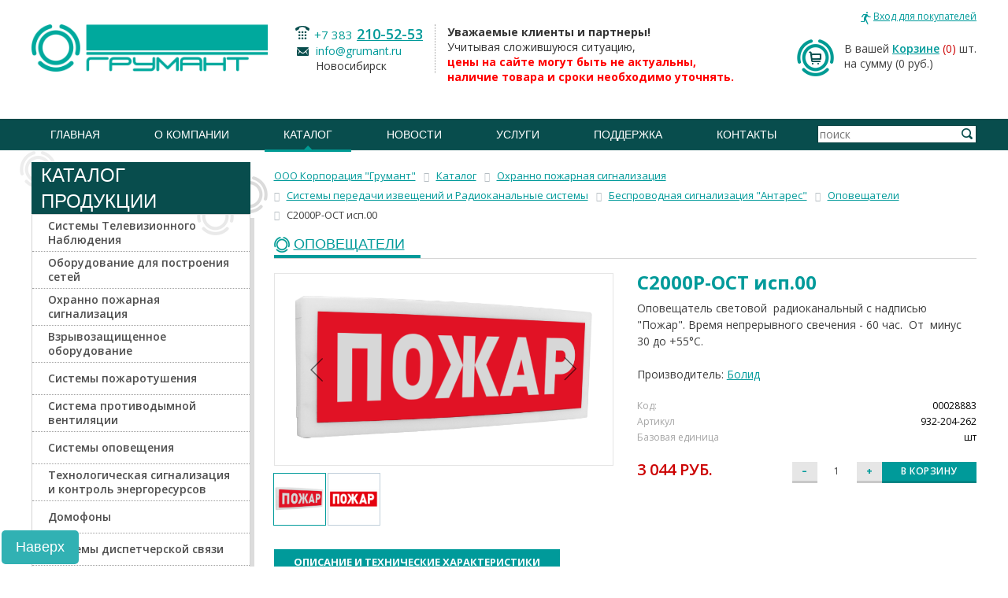

--- FILE ---
content_type: text/html; charset=UTF-8
request_url: https://www.grumant.ru/production/catalog/00028883
body_size: 18795
content:
<!DOCTYPE html>
<!--[if lt IE 7 ]><html lang="ru" class="no-js ie6"><![endif]-->
<!--[if IE 7 ]><html lang="ru" class="no-js ie7"><![endif]-->
<!--[if IE 8 ]><html lang="ru" class="no-js ie8"><![endif]-->
<!--[if IE 9 ]><html lang="ru" class="no-js ie9"><![endif]-->
<!--[if (gt IE 9)|!(IE)]><!--><html lang="ru" class="no-js"><!--<![endif]-->
<head>
	<meta http-equiv="Content-Type" content="text/html; charset=UTF-8" />
<meta name="robots" content="index, follow" />
<meta name="keywords" content="с2000р-ост исп.00, купить С2000Р-ОСТ исп.00, купить в Новосибирске С2000Р-ОСТ исп.00, приобрести С2000Р-ОСТ исп.00, установить С2000Р-ОСТ исп.00, купить  Болид" />
<meta name="description" content="С2000Р-ОСТ исп.00 | Болид | Оповещатель световой  радиоканальный с надписью &amp;quot;Пожар&amp;quot;. Время непрерывного свечения - 60 час.  От  минус 30 до +55°С., от Корпорация &amp;quot;Грумант&amp;quot;" />
<link rel="canonical" href="https://www.grumant.ru/production/catalog/00028883" />
<script data-skip-moving="true">(function(w, d, n) {var cl = "bx-core";var ht = d.documentElement;var htc = ht ? ht.className : undefined;if (htc === undefined || htc.indexOf(cl) !== -1){return;}var ua = n.userAgent;if (/(iPad;)|(iPhone;)/i.test(ua)){cl += " bx-ios";}else if (/Windows/i.test(ua)){cl += ' bx-win';}else if (/Macintosh/i.test(ua)){cl += " bx-mac";}else if (/Linux/i.test(ua) && !/Android/i.test(ua)){cl += " bx-linux";}else if (/Android/i.test(ua)){cl += " bx-android";}cl += (/(ipad|iphone|android|mobile|touch)/i.test(ua) ? " bx-touch" : " bx-no-touch");cl += w.devicePixelRatio && w.devicePixelRatio >= 2? " bx-retina": " bx-no-retina";if (/AppleWebKit/.test(ua)){cl += " bx-chrome";}else if (/Opera/.test(ua)){cl += " bx-opera";}else if (/Firefox/.test(ua)){cl += " bx-firefox";}ht.className = htc ? htc + " " + cl : cl;})(window, document, navigator);</script>


<link href="/bitrix/css/main/bootstrap.css?1678106057141508" type="text/css"  rel="stylesheet" />
<link href="/bitrix/js/ui/design-tokens/dist/ui.design-tokens.css?172189041426358" type="text/css"  rel="stylesheet" />
<link href="/bitrix/js/ui/fonts/opensans/ui.font.opensans.css?16781059912555" type="text/css"  rel="stylesheet" />
<link href="/bitrix/js/main/popup/dist/main.popup.bundle.css?176179799531694" type="text/css"  rel="stylesheet" />
<link href="/bitrix/templates/old_inside_full/components/grumant_old/catalog/catalog-index/style.css?16781060551121" type="text/css"  rel="stylesheet" />
<link href="/bitrix/templates/old_inside_full/components/bitrix/catalog.element/.default/style.css?167810605725561" type="text/css"  rel="stylesheet" />
<link href="/bitrix/components/grumant_old/breadcrumb/templates/.default/style.css?1678105999585" type="text/css"  rel="stylesheet" />
<link href="/bitrix/components/bitrix/sale.prediction.product.detail/templates/.default/style.css?1678106004381" type="text/css"  rel="stylesheet" />
<link href="/bitrix/templates/old_inside_full/components/bitrix/catalog.element/.default/themes/black/style.css?1678106057594" type="text/css"  rel="stylesheet" />
<link href="/styles/normalize.css?167810547691" type="text/css"  data-template-style="true"  rel="stylesheet" />
<link href="/styles/screen.css?1678105476201794" type="text/css"  data-template-style="true"  rel="stylesheet" />
<link href="/styles/jquery.fancybox.css?16781054764273" type="text/css"  data-template-style="true"  rel="stylesheet" />
<link href="/styles/jquery.bxslider.css?16781054763957" type="text/css"  data-template-style="true"  rel="stylesheet" />
<link href="/bitrix/templates/.default/components/bitrix/sale.basket.basket.line/header-basket/style.css?16781060534160" type="text/css"  data-template-style="true"  rel="stylesheet" />
<link href="/bitrix/templates/old_inside_full/components/grumant_old/menu/top-menu/style.css?1678106054851" type="text/css"  data-template-style="true"  rel="stylesheet" />
<link href="/bitrix/templates/old_inside_full/components/grumant_old/menu/bottom-menu/style.css?1678106054581" type="text/css"  data-template-style="true"  rel="stylesheet" />
<link href="/bitrix/templates/old_inside_full/template_styles.css?1678106057245" type="text/css"  data-template-style="true"  rel="stylesheet" />




<script type="extension/settings" data-extension="currency.currency-core">{"region":"ru"}</script>



	<title>С2000Р-ОСТ исп.00 | Оповещатель световой радиоканальный &quot;Пожар&quot;</title>
		<meta name="cmsmagazine" content="ce3dd2eb434b96b3a51364fea7d4b7de" />
	<link href='//fonts.googleapis.com/css?family=Open+Sans:400,300italic,300,400italic,700,700italic,600,600italic&subset=latin,cyrillic' rel='stylesheet' type='text/css' />
		
				<!--[if lte IE 9 ]><link type="text/css" href="/styles/ie-fix.css" rel="stylesheet" /><![endif]-->
				
															
	</head>
	<body>
        <div id="panel"></div>
		<div id="nofooter" class="fix_bottom_bar">
			<div class="nofooter_top">
				<div class="nofooter_cell">
					<div class="nofooter_cont">
						<div id="header" style="margin: 0 0 15px;">
							<div class="wrapper">
								<div class="header_top1">                            
									
									<div class="header_office">
										<noindex>
											<!--'start_frame_cache_iIjGFB'-->
<a rel="nofollow" href="#login_form" class="login_link modal_link" id="auth_top_form"><span class="link_text">Вход для покупателей</span></a>
<div class="hidden">
    <div id="login_form" class="modal_wrapper">
        <div class="modal_title">авторизация</div>
        <div class="login_form">

<form name="system_auth_form6zOYVN" method="post" target="_top" action="/production/catalog/00028883?login=yes" class="validate_form" novalidate>
	<input type="hidden" name="backurl" value="/production/catalog/00028883" />
	<input type="hidden" name="AUTH_FORM" value="Y" />
	<input type="hidden" name="TYPE" value="AUTH" />
    
    <ul class="form_grid">
        <li class="form_row">
            <div class="form_cell title_cell">Логин</div>
            <div class="form_cell">
                <input type="text" name="USER_LOGIN" maxlength="50" value="" size="17" class="input_style" required />
            </div>
        </li>
        <li class="form_row">
            <div class="form_cell title_cell">Пароль</div>
            <div class="form_cell">
                <input type="password" name="USER_PASSWORD" maxlength="50" size="17" class="input_style" required />
            </div>
        </li>
    </ul>
	<div class="button_block"><button type="submit" name="Login" value="Войти" class="button_style type-1 pie-fix" style="color:#fff;"><span class="button_text">войти</span></button></div>
    <div class="forgot_password"><noindex><a href="/personal/profile/?forgot_password=yes&amp;backurl=%2Fproduction%2Fcatalog%2F00028883" rel="nofollow">Забыли пароль</a></noindex></div>
            <div class="registration_link_wrap"><noindex><a href="/personal/profile/?register=yes&amp;backurl=%2Fproduction%2Fcatalog%2F00028883" rel="nofollow" class="registration_link"><span class="link_text">Регистрация</span></a></noindex></div>
        


</form>
        </div>
    </div>
</div>
<!--'end_frame_cache_iIjGFB'--> 
										</noindex>
									</div>
								</div>
								<div class="header_top column_wrapper">
									<div class="left_column">
										<div class="left_cont">
																					<a rel="nofollow" id="logo" href="/"><img src="/files/logo.png" alt="Грумант" class="logo_img" /></a>
																				</div>
									</div>
									<div class="center_column">
										<div class="center_cont">
											<div class="header_contact">
											<div class="contact_column dotted">
	<div class="contact_item">
 <span class="phone_style show_icon"><span class="phone_code"> +7 383</span> <a href="tel:+73832105253">210-52-53</a></span>
	</div>
	<div class="contact_item">
 <span class="email_style show_icon"><a href="mailto:info@grumant.ru" rel="nofollow">info@grumant.ru</a> <br>
		 Новосибирск </span>
	</div>
</div>
<div class="contact_column left_padd">
	<div class="contact_item">
 <b>Уважаемые клиенты и партнеры!</b><br>
			 Учитывая сложившуюся ситуацию,<br>
 <b><span style="color: #ff0000;">цены на сайте могут быть не актуальны,<br>
			 наличие товара и сроки необходимо уточнять.</span></b>
	</div>
</div>
 <br> 
											</div>
										</div>
									</div>
									<div class="right_column">
										<div class="right_cont">
										<div id="bx_basketFKauiI" class="bx-basket bx-opener"><!--'start_frame_cache_bx_basketFKauiI'--><div class="bx-hdr-profile">
	<div class="header_basket">			В вашей <a href="/personal/cart/" class="basket_link">Корзине</a>				<span class="basket_count">(0)</span> шт.
						<br />
			<span>
				на сумму									(0 руб.)
							</span>
							</div>
</div><!--'end_frame_cache_bx_basketFKauiI'--></div>
										</div>
									</div>
								</div>
							</div>
							<div class="header_middle">
								<div class="wrapper column_wrapper">
									<div class="header_search">
									
<form action="/production/" method="get">
    <div class="input_style input_wrap">
        <input type="text" name="q" value="" size="15" maxlength="50"  class="input_style search_input" placeholder="поиск" />
        <div class="button_block"><button name="s" type="submit" value="Поиск" class="search_button"><i class="button_icon"></i></button></div>
        <input type="hidden" name="how" value="r" />
    </div>
</form>
									</div>
									<div id="main_menu">
									 

<nav class="menu_wrap">
    <ul class="default_list menu_list justify_list">
                <li class="menu_item "><a class="menu_link" href="/"><span class="link_text">Главная</span></a></li>
	
				<li class="menu_item ">
				<a class="menu_link" href="/about/">О компании</a>
				<ul class="submenu">

	
	
	
	
						<li class="menu_item">
					<a class="menu_link" href="/about/"> О нас </a>
				</li>
		
	
	
	
	
						<li class="menu_item">
					<a class="menu_link" href="/about/license/">Лицензии</a>
				</li>
		
	
	
	
	
						<li class="menu_item">
					<a class="menu_link" href="/about/rekvizity.php">Реквизиты</a>
				</li>
		
	
	
	
	
						<li class="menu_item">
					<a class="menu_link" href="/about/certificates/">Сертификаты партнеров</a>
				</li>
		
	
	
	
	
						<li class="menu_item">
					<a class="menu_link" href="/about/partners/">Партнеры</a>
				</li>
		
	
	
	
	
						<li class="menu_item">
					<a class="menu_link" href="/about/vacancy/">Вакансии</a>
				</li>
		
	
	
			</ul></li>	
				<li class="menu_item current">
				<a class="menu_link" href="/production/">Каталог</a>
				<ul class="submenu">

	
	
	
	
						<li class="menu_item">
					<a class="menu_link" href="/production/">Каталог</a>
				</li>
		
	
	
	
	
						<li class="menu_item">
					<a class="menu_link" href="/production/proizvoditeli/">Производители</a>
				</li>
		
	
	
	
	
						<li class="menu_item">
					<a class="menu_link" href="/price/">Прайс-лист</a>
				</li>
		
	
	
	
	
						<li class="menu_item">
					<a class="menu_link" href="/marketing/">Маркетинговая информация</a>
				</li>
		
	
	
	
	
						<li class="menu_item">
					<a class="menu_link" href="/production/information-faq/">Информация для клиентов</a>
				</li>
		
	
	
			</ul></li>	
				<li class="menu_item ">
				<a class="menu_link" href="/news/">Новости</a>
				<ul class="submenu">

	
	
	
	
						<li class="menu_item">
					<a class="menu_link" href="/news/">Новости компании</a>
				</li>
		
	
	
	
	
						<li class="menu_item">
					<a class="menu_link" href="/news/partners/">Новости партнеров</a>
				</li>
		
	
	
	
	
						<li class="menu_item">
					<a class="menu_link" href="/news/seminars/">Семинары</a>
				</li>
		
	
	
	
	
						<li class="menu_item">
					<a class="menu_link" href="/news/articles/">Статьи</a>
				</li>
		
	
	
	
	
						<li class="menu_item">
					<a class="menu_link" href="/news/exhibition/">Выставки</a>
				</li>
		
	
	
			</ul></li>	
				<li class="menu_item ">
				<a class="menu_link" href="/services/">Услуги</a>
				<ul class="submenu">

	
	
	
	
						<li class="menu_item">
					<a class="menu_link" href="/services/podbor-oborudovaniya-videonablyudeniya/">Подбор оборудования видеонаблюдения</a>
				</li>
		
	
	
	
	
						<li class="menu_item">
					<a class="menu_link" href="/services/razrabotka-proektov-po-sokhraneniyu-obektov-kulturnogo-naslediya/">Разработка проектов по сохранению объектов культурного наследия</a>
				</li>
		
	
	
	
	
						<li class="menu_item">
					<a class="menu_link" href="/services/arenda-arochnykh-metallodetektorov/">Аренда арочных металлодетекторов</a>
				</li>
		
	
	
			</ul></li>	
				<li class="menu_item ">
				<a class="menu_link" href="/podderzhka/">Поддержка</a>
				<ul class="submenu">

	
	
	
	
						<li class="menu_item">
					<a class="menu_link" href="/podderzhka/zapros-v-tekhpodderzhku/">Запрос в техподдержку</a>
				</li>
		
	
	
	
	
						<li class="menu_item">
					<a class="menu_link" href="/podderzhka/kalkulyatory/">Калькуляторы</a>
				</li>
		
	
	
			</ul></li>	
	
						<li class="menu_item">
					<a class="menu_link" href="/contacts/">Контакты</a>
				</li>
		
	
	


</ul>
</nav>
									</div>
								</div>
							</div>
							                            						</div><!--header-->
						<div id="content" class="typography_content">
							<div class="wrapper">
							<div class='row'>
	<div class='col-xs-12'>
		
<div class="component_container bx-catalog-element bx-black" id="bx_117848907_42385"
	itemscope itemtype="http://schema.org/Product">
	<div class="row">
  <div class="col-xs-3">
		
<div class="component_container left_menu catalog_menu">
	<header class="component_head">
		<i class="circle_icon icon-1"></i><i class="circle_icon icon-2"></i>
		<div class="component_title">Каталог Продукции</div>
	</header>
	<div class="component_body pie-fix">
		<i class="circle_icon icon-1"></i><i class="circle_icon icon-2"></i>
		
	<div class="left_menu">
		
	<ul class='default_list menu_list'>
	<li class="menu_item toggle_container" id="bx_3675056393_2102">
				<div class="toggle_group">
					<div class="toggle_head">

						<a class="menu_link" href="/production/catalog/sistemy_televizionnogo_nablyudeniya/">
							<span class="vertical_cn">
								<span class="link_text">Системы Телевизионного Наблюдения</span>
							</span>
						</a>

					</div>
				</div>

			</li>
	<li class="menu_item toggle_container" id="bx_3675056393_2096">
				<div class="toggle_group">
					<div class="toggle_head">

						<a class="menu_link" href="/production/catalog/oborudovanie_dlya_postroeniya_setey/">
							<span class="vertical_cn">
								<span class="link_text">Оборудование для построения сетей</span>
							</span>
						</a>

					</div>
				</div>

			</li>
	<li class="menu_item toggle_container" id="bx_3675056393_2098">
				<div class="toggle_group">
					<div class="toggle_head">

						<a class="menu_link" href="/production/catalog/okhranno_pozharnaya_signalizatsiya/">
							<span class="vertical_cn">
								<span class="link_text">Охранно пожарная сигнализация</span>
							</span>
						</a>

					</div>
				</div>

			</li>
	<li class="menu_item toggle_container" id="bx_3675056393_2857">
				<div class="toggle_group">
					<div class="toggle_head">

						<a class="menu_link" href="/production/catalog/vzryvozashchishchennoe-oborudovanie/">
							<span class="vertical_cn">
								<span class="link_text">Взрывозащищенное оборудование</span>
							</span>
						</a>

					</div>
				</div>

			</li>
	<li class="menu_item toggle_container" id="bx_3675056393_2258">
				<div class="toggle_group">
					<div class="toggle_head">

						<a class="menu_link" href="/production/catalog/sistemy_pozharotusheniya/">
							<span class="vertical_cn">
								<span class="link_text">Системы пожаротушения</span>
							</span>
						</a>

					</div>
				</div>

			</li>
	<li class="menu_item toggle_container" id="bx_3675056393_3123">
				<div class="toggle_group">
					<div class="toggle_head">

						<a class="menu_link" href="/production/catalog/sistema_protivodymnoy_ventilyatsii/">
							<span class="vertical_cn">
								<span class="link_text">Система противодымной вентиляции</span>
							</span>
						</a>

					</div>
				</div>

			</li>
	<li class="menu_item toggle_container" id="bx_3675056393_2101">
				<div class="toggle_group">
					<div class="toggle_head">

						<a class="menu_link" href="/production/catalog/sistemy_opoveshcheniya/">
							<span class="vertical_cn">
								<span class="link_text">Системы оповещения</span>
							</span>
						</a>

					</div>
				</div>

			</li>
	<li class="menu_item toggle_container" id="bx_3675056393_3056">
				<div class="toggle_group">
					<div class="toggle_head">

						<a class="menu_link" href="/production/catalog/tekhnologicheskaya_signalizatsiya_i_kontrol_energoresursov/">
							<span class="vertical_cn">
								<span class="link_text">Технологическая сигнализация и контроль энергоресурсов</span>
							</span>
						</a>

					</div>
				</div>

			</li>
	<li class="menu_item toggle_container" id="bx_3675056393_2281">
				<div class="toggle_group">
					<div class="toggle_head">

						<a class="menu_link" href="/production/catalog/domofony/">
							<span class="vertical_cn">
								<span class="link_text">Домофоны</span>
							</span>
						</a>

					</div>
				</div>

			</li>
	<li class="menu_item toggle_container" id="bx_3675056393_2861">
				<div class="toggle_group">
					<div class="toggle_head">

						<a class="menu_link" href="/production/catalog/sistemy-dispetcherskoy-svyazi/">
							<span class="vertical_cn">
								<span class="link_text">Системы диспетчерской связи</span>
							</span>
						</a>

					</div>
				</div>

			</li>
	<li class="menu_item toggle_container" id="bx_3675056393_2100">
				<div class="toggle_group">
					<div class="toggle_head">

						<a class="menu_link" href="/production/catalog/sistemy_kontrolya_dostupa/">
							<span class="vertical_cn">
								<span class="link_text">Системы Контроля Доступа</span>
							</span>
						</a>

					</div>
				</div>

			</li>
	<li class="menu_item toggle_container" id="bx_3675056393_2099">
				<div class="toggle_group">
					<div class="toggle_head">

						<a class="menu_link" href="/production/catalog/sistemy_avtomatiki_dlya_vorot_i_shlagbaumy/">
							<span class="vertical_cn">
								<span class="link_text">Шлагбаумы и автоматика для ворот</span>
							</span>
						</a>

					</div>
				</div>

			</li>
	<li class="menu_item toggle_container" id="bx_3675056393_2097">
				<div class="toggle_group">
					<div class="toggle_head">

						<a class="menu_link" href="/production/catalog/oborudovanie_elektropitaniya_akkumulyatory_batareyki/">
							<span class="vertical_cn">
								<span class="link_text">Оборудование электропитания, аккумуляторы</span>
							</span>
						</a>

					</div>
				</div>

			</li>
	<li class="menu_item toggle_container" id="bx_3675056393_2103">
				<div class="toggle_group">
					<div class="toggle_head">

						<a class="menu_link" href="/production/catalog/shkafy_19_termoshkafy/">
							<span class="vertical_cn">
								<span class="link_text">Шкафы 19&quot;, Термошкафы, Щиты и Боксы</span>
							</span>
						</a>

					</div>
				</div>

			</li>
	<li class="menu_item toggle_container" id="bx_3675056393_2490">
				<div class="toggle_group">
					<div class="toggle_head">

						<a class="menu_link" href="/production/catalog/oborudovanie_sks/">
							<span class="vertical_cn">
								<span class="link_text">Оборудование СКС</span>
							</span>
						</a>

					</div>
				</div>

			</li>
	<li class="menu_item toggle_container" id="bx_3675056393_2418">
				<div class="toggle_group">
					<div class="toggle_head">

						<a class="menu_link" href="/production/catalog/kabel_kanal_truba/">
							<span class="vertical_cn">
								<span class="link_text">Кабель-канал, Труба</span>
							</span>
						</a>

					</div>
				</div>

			</li>
	<li class="menu_item toggle_container" id="bx_3675056393_2095">
				<div class="toggle_group">
					<div class="toggle_head">

						<a class="menu_link" href="/production/catalog/kabelnaya_produktsiya/">
							<span class="vertical_cn">
								<span class="link_text">Кабельная продукция</span>
							</span>
						</a>

					</div>
				</div>

			</li>
	<li class="menu_item toggle_container" id="bx_3675056393_2498">
				<div class="toggle_group">
					<div class="toggle_head">

						<a class="menu_link" href="/production/catalog/elektrooborudovanie/">
							<span class="vertical_cn">
								<span class="link_text">Электрооборудование</span>
							</span>
						</a>

					</div>
				</div>

			</li>
	<li class="menu_item toggle_container" id="bx_3675056393_2424">
				<div class="toggle_group">
					<div class="toggle_head">

						<a class="menu_link" href="/production/catalog/materialy/">
							<span class="vertical_cn">
								<span class="link_text">Материалы</span>
							</span>
						</a>

					</div>
				</div>

			</li>
	<li class="menu_item toggle_container" id="bx_3675056393_2417">
				<div class="toggle_group">
					<div class="toggle_head">

						<a class="menu_link" href="/production/catalog/instrumenty/">
							<span class="vertical_cn">
								<span class="link_text">Инструменты</span>
							</span>
						</a>

					</div>
				</div>

			</li>
	</ul>
	</div>
  </div>
</div>
<br/>
	</div>
	<div class="col-xs-9">
	<link href="/bitrix/css/main/font-awesome.css?167810605728777" type="text/css" rel="stylesheet" />
<div class="bx-breadcrumb" itemprop="http://schema.org/breadcrumb" itemscope itemtype="http://schema.org/BreadcrumbList">
			<div class="bx-breadcrumb-item" id="bx_breadcrumb_0" itemprop="itemListElement" itemscope itemtype="http://schema.org/ListItem">
				
				<a href="/" title="ООО Корпорация &quot;Грумант&quot;" itemprop="url">
					<span itemprop="name">ООО Корпорация &quot;Грумант&quot;</span>
				</a>
				<meta itemprop="position" content="1" />
			</div>
			<div class="bx-breadcrumb-item" id="bx_breadcrumb_1" itemprop="itemListElement" itemscope itemtype="http://schema.org/ListItem">
				<i class="fa fa-angle-right"></i>
				<a href="/production/" title="Каталог" itemprop="url">
					<span itemprop="name">Каталог</span>
				</a>
				<meta itemprop="position" content="2" />
			</div>
			<div class="bx-breadcrumb-item" id="bx_breadcrumb_2" itemprop="itemListElement" itemscope itemtype="http://schema.org/ListItem">
				<i class="fa fa-angle-right"></i>
				<a href="/production/catalog/okhranno_pozharnaya_signalizatsiya/" title="Охранно пожарная сигнализация" itemprop="url">
					<span itemprop="name">Охранно пожарная сигнализация</span>
				</a>
				<meta itemprop="position" content="3" />
			</div>
			<div class="bx-breadcrumb-item" id="bx_breadcrumb_3" itemprop="itemListElement" itemscope itemtype="http://schema.org/ListItem">
				<i class="fa fa-angle-right"></i>
				<a href="/production/catalog/sistemy_peredachi_izveshcheniy/" title="Системы передачи извещений и Радиоканальные системы" itemprop="url">
					<span itemprop="name">Системы передачи извещений и Радиоканальные системы</span>
				</a>
				<meta itemprop="position" content="4" />
			</div>
			<div class="bx-breadcrumb-item" id="bx_breadcrumb_4" itemprop="itemListElement" itemscope itemtype="http://schema.org/ListItem">
				<i class="fa fa-angle-right"></i>
				<a href="/production/catalog/signalizatsiya_antares/" title="Беспроводная сигнализация &quot;Антарес&quot;" itemprop="url">
					<span itemprop="name">Беспроводная сигнализация &quot;Антарес&quot;</span>
				</a>
				<meta itemprop="position" content="5" />
			</div>
			<div class="bx-breadcrumb-item" id="bx_breadcrumb_5" itemprop="itemListElement" itemscope itemtype="http://schema.org/ListItem">
				<i class="fa fa-angle-right"></i>
				<a href="/production/catalog/opoveshch/" title="Оповещатели" itemprop="url">
					<span itemprop="name">Оповещатели</span>
				</a>
				<meta itemprop="position" content="6" />
			</div>
			<div class="bx-breadcrumb-item" itemprop="itemListElement" itemscope itemtype="http://schema.org/ListItem">
				<i class="fa fa-angle-right"></i>
				<span itemprop="name">С2000Р-ОСТ исп.00</span>
				<meta itemprop="position" content="7" />
			</div><div style="clear:both"></div></div>				<div class="row">
			<div class="col-xs-12">
				<header class="component_head">
					<div class="component_title">
						<a href="/production/catalog/opoveshch/" class="title_text">Оповещатели</a>
					</div>
				</header>
			</div>
		</div>
						<div class="row">
			<div class="col-xs-6">
				<div class="product-item-detail-slider-container" id="bx_117848907_42385_big_slider" data-sale="">
					<span class="product-item-detail-slider-close" data-entity="close-popup"></span>
					<div class="product-item-detail-slider-block
						"
						data-entity="images-slider-block">
						<span class="product-item-detail-slider-left" data-entity="slider-control-left" style="display: none;"></span>
						<span class="product-item-detail-slider-right" data-entity="slider-control-right" style="display: none;"></span>
						<div class="product-item-label-text product-item-label-big product-item-label-top product-item-label-left" id="bx_117848907_42385_sticker"
							style="display: none;">
													</div>
												<div class="product-item-detail-slider-images-container" data-entity="images-container">
																<div class="product-item-detail-slider-image active" data-entity="image" data-id="10270584">
										<img data-original="/upload/iblock/40b/u7zx0wfig73dymf5j1pie2jj5khtf1e8/s2000rostisp00.jpg" src="/upload/iblock/40b/u7zx0wfig73dymf5j1pie2jj5khtf1e8/s2000rostisp00.jpg" alt="Оповещатель световой  радиоканальный с надписью &quot;Пожар&quot;. Время непрерывного свечения - 60 час.  От  минус 30 до &#43;55°С." title="С2000Р-ОСТ исп.00 - Оповещатель световой  радиоканальный с надписью &quot;Пожар&quot;. Время непрерывного свечения - 60 час.  От  минус 30 до +55°С." itemprop="image">
									</div>
																		<div class="product-item-detail-slider-image" data-entity="image" data-id="10302924">
										<img data-original="/upload/iblock/5b4/38z6eefeez0smez2ilrv571i6mcybhp9/444fffc6_bbe6_11e8_a20a_88d7f6d5efc9_f7e67143_28af_11eb_a262_88d7f6d5efc9.jpg" src="/upload/iblock/5b4/38z6eefeez0smez2ilrv571i6mcybhp9/444fffc6_bbe6_11e8_a20a_88d7f6d5efc9_f7e67143_28af_11eb_a262_88d7f6d5efc9.jpg" alt="Оповещатель световой  радиоканальный с надписью &quot;Пожар&quot;. Время непрерывного свечения - 60 час.  От  минус 30 до &#43;55°С." title="С2000Р-ОСТ исп.00 - Оповещатель световой  радиоканальный с надписью &quot;Пожар&quot;. Время непрерывного свечения - 60 час.  От  минус 30 до +55°С.">
									</div>
															</div>
					</div>
												<div class="product-item-detail-slider-controls-block" id="bx_117848907_42385_slider_cont">
																		<div class="product-item-detail-slider-controls-image active"
											data-entity="slider-control" data-value="10270584">
											<img src="/upload/iblock/40b/u7zx0wfig73dymf5j1pie2jj5khtf1e8/s2000rostisp00.jpg" alt="Оповещатель световой  радиоканальный с надписью &quot;Пожар&quot;. Время непрерывного свечения - 60 час.  От  минус 30 до &#43;55°С.">
										</div>
																				<div class="product-item-detail-slider-controls-image"
											data-entity="slider-control" data-value="10302924">
											<img src="/upload/iblock/5b4/38z6eefeez0smez2ilrv571i6mcybhp9/444fffc6_bbe6_11e8_a20a_88d7f6d5efc9_f7e67143_28af_11eb_a262_88d7f6d5efc9.jpg" alt="Оповещатель световой  радиоканальный с надписью &quot;Пожар&quot;. Время непрерывного свечения - 60 час.  От  минус 30 до &#43;55°С.">
										</div>
																	</div>
											</div>
			</div>
			<div class="col-xs-6">
				<div class="row">
					<div class="col-xs-12">
						<h1 class="title_text" style="margin:0 0 10px 0;line-height:1;color:#009a9a;
">С2000Р-ОСТ исп.00</h1>
						<div class="product-item-detail-info-section">
															<p>Оповещатель световой  радиоканальный с надписью &quot;Пожар&quot;. Время непрерывного свечения - 60 час.  От  минус 30 до &#43;55°С.</p>
																						<p>Производитель:
									<a href="/production/proizvoditeli/vse/bolid"
									   title="Все продукты производителя Болид">Болид</a>
								<p>
																									<div class="product-item-detail-info-container">
																									<dl class="product-item-detail-properties">
																													<dt>Код:</dt>
															<dd>00028883</dd>
																														<dt>Артикул</dt>
																<dd>932-204-262																</dd>
																																<dt>Базовая единица</dt>
																<dd>шт																</dd>
																													</dl>
																								</div>
																	</div>

						<div class="row">
																													
										<div class="col-xs-4">
										  <div class="price-block">
											<span class="product__price">3 044 руб.</span>
										  </div>
										</div>
										

										<div class="product-item__pay-block_col product-item__pay-block_col--price" style="display:none;">
																						<div class="product-item-detail-price-current" id="bx_117848907_42385_price" style="font-size:24px;line-height:1;font-variant:small-caps;">
												3 044 руб.											</div>
																					</div>
																					<div class="product-item-detail-info-container"
												style="display: none;"												data-entity="price-ranges-block">
												<div class="product-item-detail-info-container-title">
													Цены													<span data-entity="price-ranges-ratio-header">
														(цена за 1 шт)
													</span>
												</div>
												<dl class="product-item-detail-properties" data-entity="price-ranges-body">
																									</dl>
											</div>
																						
											<div class="col-xs-8">
												<div class="button-block" id="bx_117848907_42385_basket_actions" data-entity="main-button-container">
													<div class="product__counter counter" data-entity="quantity-block">
														<!-- minus -->
													  <input
														type="button"
														class="cminus button button--grey"
														value="–"
														id="bx_117848907_42385_quant_down">
														<!-- value -->
													  <input
														id="bx_117848907_42385_quantity"
														type="number"
														value="1"
														class="cvalue"
														name="quantity"
														min="1"
														contenteditable="false">
														<!-- plus -->
													  <input
														type="button"
														class="cplus button button--grey"
														value="+"
														id="bx_117848907_42385_quant_up">
													</div>
											

											<div class="product-item__pay-block_col product-item__pay-block_col--quantity" style="display: none;"
												data-entity="quantity-block">
												<div class="product-item-detail-info-container-title"></div>
												<div class="product-item-amount">
													<div class="product-item-amount-field-container">
														<span class="product-item-amount-field-btn-minus no-select" id="bx_117848907_42385_quant_down"></span>
														<input class="product-item-amount-field" id="bx_117848907_42385_quantity" type="number"
															value="1">
														<span class="product-item-amount-field-btn-plus no-select" id="bx_117848907_42385_quant_up"></span>
														<span class="product-item-amount-description-container">
															<span id="bx_117848907_42385_quant_measure">
																шт															</span>
															<span id="bx_117848907_42385_price_total"></span>
														</span>
													</div>
												</div>
											</div>
																					
										<button
											type="button"
											class="button button--default btn-buy"
											id="bx_117848907_42385_add_basket_link">В корзину</button>
										</div>
									</div>

										<div data-entity="main-button-container" style="display:none;">
											<div id="bx_117848907_42385_basket_actions" style="display: ;">
																									<button class="btn-link product-item-detail-buy-button" id="bx_117848907_42385_add_basket_link"
															href="javascript:void(0);"><i class="fa fa-shopping-cart"></i>&nbsp;В корзину</button>
																								</div>
																						<div class="product-item-detail-info-container">
												<a class="btn btn-link product-item-detail-buy-button" id="bx_117848907_42385_not_avail"
													href="javascript:void(0)"
													rel="nofollow" style="display: none;">
													Уточните наличие у менеджера												</a>
											</div>
										</div>
										                        						</div>
					</div>
				</div>
			</div>
		</div>
		<div class="row">
			<div class="col-xs-12">
							</div>
		</div>
		<div class="row" style="padding-top:15px;">
			<div class="col-xs-12">
				<div class="row" id="bx_117848907_42385_tabs">
					<div class="col-xs-12">
						<div class="product-item-detail-tabs-container">
														<ul class="product-item-detail-tabs-list">
																	<li class="product-item-detail-tab active" data-entity="tab" data-value="description">
										<a href="javascript:void(0);" class="product-item-detail-tab-link">
											<span>Описание и технические характеристики</span>
										</a>
									</li>
									
																							</ul>
						</div>
					</div>
				</div>
				<div class="row" id="bx_117848907_42385_tab_containers">
					<div class="col-xs-12">
													<div class="product-item-detail-tab-content active" data-entity="tab-container" data-value="description"
								itemprop="description">
								<p>
Предназначен для обозначения эвакуационных выходов, путей эвакуации людей и в качестве системы оповещения пожарной автоматики. Производит контроль напряжения питания с выдачей извещения "Неисправность". Выпускается с надписями "Выход", "Пожар", "Автоматика отключена", " Стрелка влево ", "Стрелка вправо", "Человек влево вниз", "Человек вправо вниз", "Запасный выход" и др. Применяется совместно с "С2000Р-АРР32".
</p>
<p>ИСП. 00 - "ПОЖАР"</p>
<table class="data-table">
<tbody>
<tr>
	<th>
		 НАИМЕНОВАНИЕ ПАРАМЕТРА
	</th>
	<th>
		 ЗНАЧЕНИЕ ПАРАМЕТРА
	</th>
</tr>
<tr>
	<td>
		 Диапазоны рабочих частот, МГц
	</td>
	<td>
		 868.0-868.2, 868.7-869.2
	</td>
</tr>
<tr>
	<td>
		 Количество радиочастотных каналов
	</td>
	<td>
		 4
	</td>
</tr>
<tr>
	<td>
		 Излучаемая мощность в режиме передачи, мВт
	</td>
	<td>
		 10
	</td>
</tr>
<tr>
	<td>
		 Дальность действия радиоканала на открытой местности, м
	</td>
	<td>
		 не менее 300
	</td>
</tr>
<tr>
	<td>
		 Интервал передачи контрольных данных, с
	</td>
	<td>
		 10
	</td>
</tr>
<tr>
	<td>
		 Элемент питания
	</td>
	<td>
		 ER14505M, 3.6В
	</td>
</tr>
<tr>
	<td>
		 Среднее время работы от батареи в дежурном режиме, лет*
	</td>
	<td>
		 5
	</td>
</tr>
<tr>
	<td>
		 Время непрерывного свечения, часов
	</td>
	<td>
		 до 60
	</td>
</tr>
<tr>
	<td>
		 Степень защиты корпуса
	</td>
	<td>
		 IP41
	</td>
</tr>
<tr>
	<td>
		 Диапазон рабочих температур
	</td>
	<td>
		 от минус 30 до +50 °С
	</td>
</tr>
<tr>
	<td>
		 Относительная влажность воздуха, %
	</td>
	<td>
		 до 93 % при +40 °С
	</td>
</tr>
<tr>
	<td>
		 Температура транспортировки и хранения, °С
	</td>
	<td>
		 от -30 до +55
	</td>
</tr>
<tr>
	<td>
		 Масса, кг
	</td>
	<td>
		 0,262
	</td>
</tr>
<tr>
	<td>
		 Габаритные размеры
	</td>
	<td>
		 не более 303×112×33 мм
	</td>
</tr>
</tbody>
</table>							</div>
														<div class="product-item-detail-tab-content" data-entity="tab-container" data-value="instructions">
                            <table class="table table-hover">
                                <tbody>
                                                                </tbody>
                            </table>
							</div>
												</div>
				</div>
			</div>
			<div class="col-xs-12">
				<div>
									</div>
			</div>
		</div>
		<div class="row">
			<div class="col-xs-12">
				<!--'start_frame_cache_OhECjo'-->
	<span id="sale_gift_product_1252801908" class="sale_prediction_product_detail_container"></span>

		<!--'end_frame_cache_OhECjo'-->			</div>
		</div>
	</div>
	<!--Small Card-->
	<div class="product-item-detail-short-card-fixed hidden-xs hidden-sm hidden-md hidden-lg" id="bx_117848907_42385_small_card_panel">
		<div class="product-item-detail-short-card-content-container">
			<table>
				<tr>
					<td rowspan="2" class="product-item-detail-short-card-image">
						<img src="" style="height: 65px;" data-entity="panel-picture">
					</td>
					<td class="product-item-detail-short-title-container" data-entity="panel-title">
						<span class="product-item-detail-short-title-text">С2000Р-ОСТ исп.00</span>
					</td>
					<td rowspan="2" class="product-item-detail-short-card-price">
												<div class="product-item-detail-price-current" data-entity="panel-price">
							3 044 руб.						</div>
					</td>
											<td rowspan="2" class="product-item-detail-short-card-btn"
							style="display: ;"
							data-entity="panel-add-button">
							<a class="btn btn-link product-item-detail-buy-button"
								id="bx_117848907_42385_add_basket_link"
								href="javascript:void(0);">
								<span>В корзину</span>
							</a>
						</td>
											<td rowspan="2" class="product-item-detail-short-card-btn"
						style="display: none;"
						data-entity="panel-not-available-button">
						<a class="btn btn-link product-item-detail-buy-button" href="javascript:void(0)"
							rel="nofollow">
							Уточните наличие у менеджера						</a>
					</td>
				</tr>
							</table>
		</div>
	</div>
	
	<!--Top tabs-->
	
	<div class="product-item-detail-tabs-container-fixed hidden-xs hidden-sm hidden-md hidden-lg" id="bx_117848907_42385_tabs_panel">
		<ul class="product-item-detail-tabs-list">
			<!-- description -->
						<li class="product-item-detail-tab active" data-entity="tab" data-value="description">
				<a href="javascript:void(0);" class="product-item-detail-tab-link">
					<span>Полное описание</span>
				</a>
			</li>
						<!-- Instructions -->
					</ul>
	</div>

	<meta itemprop="name" content="С2000Р-ОСТ исп.00" />
	<meta itemprop="brand" content="Орион ИСБ" />
	<meta itemprop="category" content="Охранно пожарная сигнализация/Системы передачи извещений и Радиоканальные системы/Беспроводная сигнализация &quot;Антарес&quot;/Оповещатели" />
			<span itemprop="offers" itemscope itemtype="http://schema.org/Offer">
			<meta itemprop="price" content="3044" />
			<meta itemprop="priceCurrency" content="RUB" />
			<link itemprop="availability" href="http://schema.org/InStock" />
		</span>
		</div>
</div>
							</div>
	</div>								</div>
							<div class="clearfix"></div>
						</div><!--content-->
					</div>
				</div>
			</div>
			<div id="footer">
				<div class="footer_cell">
					<div class="footer_top column_wrapper">
						<div class="wrapper">
							<div class="left_column">
								<div class="left_cont">
                                                                            <a href="/" id="footer_logo"><img src="/files/logo_footer.png" alt="Грумант" class="logo_img" /></a>
                                                                    </div>
							</div>
							<div class="center_column">
								<div class="center_cont">
									<div class="footer_menu">
                                        
<noindex>
<ul class="default_list menu_list">
    <li class="menu_item"><a rel="nofollow" href="/about/" class="menu_link">О компании</a></li>
    <li class="menu_item"><a rel="nofollow" href="/news/" class="menu_link">Новости</a></li>
    <li class="menu_item"><a rel="nofollow" href="/production/" class="menu_link">Каталог</a></li>
    <li class="menu_item"><a rel="nofollow" href="/podderzhka/" class="menu_link">Поддержка</a></li>
    <li class="menu_item"><a rel="nofollow" href="/about/partners/" class="menu_link">Партнеры</a></li>
    <li class="menu_item"><a rel="nofollow" href="/contacts/" class="menu_link">Контакты</a></li>

</ul>
</noindex>
									</div>
								</div>
							</div>
							<div class="right_column">
								<div class="right_cont">
									<div class="footer_contact">
                                        <div itemscope="" itemtype="http://schema.org/Organization">
	<div itemprop="address" itemscope="" itemtype="http://schema.org/PostalAddress">
		<div class="contact_item">
 <span class="address_style"><span class="title">Адрес:</span> <span itemprop="postalCode">630123</span>, г. <span itemprop="addressLocality">Новосибирск</span>, <span itemprop="streetAddress">ул. Красногорская, 27а</span></span>
		</div>
	</div>
	<div class="contact_item">
 <span class="phone_style"><span class="title">Тел./факс:</span> <span itemprop="telephone"><a href="tel:+73832105253">+7 (383) 210-5253</a></span></span>
	</div>
	<div class="contact_item">
 <span class="email_style show_icon"><span class="email_style"><span class="title">E-mail:</span> <a rel="nofollow" href="mailto:info@grumant.ru"><span itemprop="email">info@grumant.ru</span></a></span></span>
	</div>
	<div class="contact_item">
			<p>
 <a target="_blank" href="https://vk.com/grumantcorp"><img width="40" alt="VK/Вконтакте" src="/images/vk.svg" height="40" title="ВКонтакте"></a> <a href="https://t.me/grumantcorporation" target="_blank"><img width="40" alt="Telegram GrumCorp" src="/upload/medialibrary/5ef/qvj9a1rtokz6e72vi5tm58mulfbhe3ga/teleg_icon.png" height="40" title="Telegram GrumCorp"></a>
			</p>
	</div>
</div>
 <br>									</div>
								</div>
							</div>
						</div>
					</div>
					<div class="">
						<div class="wrapper">
							<div id="copyright">                             
                                «Грумант» Системы безопасности &copy; 2026                            </div>
						</div>
					</div>
                    
<div id="buttom_on_top">Наверх</div>    
                    //                    <!-- Yandex.Metrika informer -->
<!-- Yandex.Metrika counter -->
<noscript><div><img src="//mc.yandex.ru/watch/18745069" style="position:absolute; left:-9999px;" alt="" /></div></noscript>
<!-- /Yandex.Metrika counter -->

<!-- Global site tag (gtag.js) - Google Analytics -->
				</div>
			</div><!--footer-->

		</div><!--nofooter -->
	<script>if(!window.BX)window.BX={};if(!window.BX.message)window.BX.message=function(mess){if(typeof mess==='object'){for(let i in mess) {BX.message[i]=mess[i];} return true;}};</script>
<script>(window.BX||top.BX).message({"pull_server_enabled":"Y","pull_config_timestamp":1750412903,"shared_worker_allowed":"Y","pull_guest_mode":"N","pull_guest_user_id":0,"pull_worker_mtime":1750412901});(window.BX||top.BX).message({"PULL_OLD_REVISION":"Для продолжения корректной работы с сайтом необходимо перезагрузить страницу."});</script>
<script>(window.BX||top.BX).message({"JS_CORE_LOADING":"Загрузка...","JS_CORE_NO_DATA":"- Нет данных -","JS_CORE_WINDOW_CLOSE":"Закрыть","JS_CORE_WINDOW_EXPAND":"Развернуть","JS_CORE_WINDOW_NARROW":"Свернуть в окно","JS_CORE_WINDOW_SAVE":"Сохранить","JS_CORE_WINDOW_CANCEL":"Отменить","JS_CORE_WINDOW_CONTINUE":"Продолжить","JS_CORE_H":"ч","JS_CORE_M":"м","JS_CORE_S":"с","JSADM_AI_HIDE_EXTRA":"Скрыть лишние","JSADM_AI_ALL_NOTIF":"Показать все","JSADM_AUTH_REQ":"Требуется авторизация!","JS_CORE_WINDOW_AUTH":"Войти","JS_CORE_IMAGE_FULL":"Полный размер"});</script><script src="/bitrix/js/main/core/core.js?1761798166511455"></script><script>BX.Runtime.registerExtension({"name":"main.core","namespace":"BX","loaded":true});</script>
<script>BX.setJSList(["\/bitrix\/js\/main\/core\/core_ajax.js","\/bitrix\/js\/main\/core\/core_promise.js","\/bitrix\/js\/main\/polyfill\/promise\/js\/promise.js","\/bitrix\/js\/main\/loadext\/loadext.js","\/bitrix\/js\/main\/loadext\/extension.js","\/bitrix\/js\/main\/polyfill\/promise\/js\/promise.js","\/bitrix\/js\/main\/polyfill\/find\/js\/find.js","\/bitrix\/js\/main\/polyfill\/includes\/js\/includes.js","\/bitrix\/js\/main\/polyfill\/matches\/js\/matches.js","\/bitrix\/js\/ui\/polyfill\/closest\/js\/closest.js","\/bitrix\/js\/main\/polyfill\/fill\/main.polyfill.fill.js","\/bitrix\/js\/main\/polyfill\/find\/js\/find.js","\/bitrix\/js\/main\/polyfill\/matches\/js\/matches.js","\/bitrix\/js\/main\/polyfill\/core\/dist\/polyfill.bundle.js","\/bitrix\/js\/main\/core\/core.js","\/bitrix\/js\/main\/polyfill\/intersectionobserver\/js\/intersectionobserver.js","\/bitrix\/js\/main\/lazyload\/dist\/lazyload.bundle.js","\/bitrix\/js\/main\/polyfill\/core\/dist\/polyfill.bundle.js","\/bitrix\/js\/main\/parambag\/dist\/parambag.bundle.js"]);
</script>
<script>BX.Runtime.registerExtension({"name":"ui.design-tokens","namespace":"window","loaded":true});</script>
<script>BX.Runtime.registerExtension({"name":"ui.fonts.opensans","namespace":"window","loaded":true});</script>
<script>BX.Runtime.registerExtension({"name":"main.popup","namespace":"BX.Main","loaded":true});</script>
<script>BX.Runtime.registerExtension({"name":"popup","namespace":"window","loaded":true});</script>
<script>BX.Runtime.registerExtension({"name":"fx","namespace":"window","loaded":true});</script>
<script>BX.Runtime.registerExtension({"name":"currency.currency-core","namespace":"BX.Currency","loaded":true});</script>
<script>BX.Runtime.registerExtension({"name":"currency","namespace":"window","loaded":true});</script>
<script>(window.BX||top.BX).message({"LANGUAGE_ID":"ru","FORMAT_DATE":"DD.MM.YYYY","FORMAT_DATETIME":"DD.MM.YYYY HH:MI:SS","COOKIE_PREFIX":"BITRIX_SM","SERVER_TZ_OFFSET":"10800","UTF_MODE":"Y","SITE_ID":"s1","SITE_DIR":"\/","USER_ID":"","SERVER_TIME":1769341153,"USER_TZ_OFFSET":0,"USER_TZ_AUTO":"Y","bitrix_sessid":"ace33f5a3eff3cbb38e0bf5e7586fbd6"});</script><script src="/bitrix/js/pull/protobuf/protobuf.js?1678105992274055"></script>
<script src="/bitrix/js/pull/protobuf/model.js?167810599270928"></script>
<script src="/bitrix/js/main/core/core_promise.js?16781059795220"></script>
<script src="/bitrix/js/rest/client/rest.client.js?167810597917414"></script>
<script src="/bitrix/js/pull/client/pull.client.js?175041290283861"></script>
<script src="/bitrix/js/main/popup/dist/main.popup.bundle.js?1761798252119952"></script>
<script src="/bitrix/js/main/core/core_fx.js?167810597916888"></script>
<script src="/bitrix/js/currency/currency-core/dist/currency-core.bundle.js?17218903558800"></script>
<script src="/bitrix/js/currency/core_currency.js?17218903551181"></script>
<script>
					(function () {
						"use strict";

						var counter = function ()
						{
							var cookie = (function (name) {
								var parts = ("; " + document.cookie).split("; " + name + "=");
								if (parts.length == 2) {
									try {return JSON.parse(decodeURIComponent(parts.pop().split(";").shift()));}
									catch (e) {}
								}
							})("BITRIX_CONVERSION_CONTEXT_s1");

							if (cookie && cookie.EXPIRE >= BX.message("SERVER_TIME"))
								return;

							var request = new XMLHttpRequest();
							request.open("POST", "/bitrix/tools/conversion/ajax_counter.php", true);
							request.setRequestHeader("Content-type", "application/x-www-form-urlencoded");
							request.send(
								"SITE_ID="+encodeURIComponent("s1")+
								"&sessid="+encodeURIComponent(BX.bitrix_sessid())+
								"&HTTP_REFERER="+encodeURIComponent(document.referrer)
							);
						};

						if (window.frameRequestStart === true)
							BX.addCustomEvent("onFrameDataReceived", counter);
						else
							BX.ready(counter);
					})();
				</script>



<script src="/scripts/modernizr-2.0.6.min.js?167810547616226"></script>
<script src="/scripts/jquery/jquery-1.8.3.min.js?167810547693637"></script>
<script src="/scripts/jquery/jquery-ui-1.10.2.custom.min.js?1678105476228062"></script>
<script src="/scripts/jquery/jquery.mousewheel.min.js?16781054761392"></script>
<script src="/scripts/jquery/jquery.carouFredSel-6.1.0-packed.js?167810547636416"></script>
<script src="/scripts/jquery/jquery.fancybox.pack.js?167810547622595"></script>
<script src="/scripts/jquery/jquery.formstyler.min.js?16781054768739"></script>
<script src="/scripts/jquery/jquery.validate.min.js?167810547620886"></script>
<script src="/scripts/jquery/additional-methods.min.js?167810547610731"></script>
<script src="/scripts/jquery/jquery.maskedinput-1.3.1.min.js?16781054763568"></script>
<script src="/scripts/imagepreloader.js?16781054761008"></script>
<script src="/scripts/app.js?167810547638580"></script>
<script src="/js/jquery.highlight-1.1.js?1678105475754"></script>
<script src="/js/script.js?16781054752007"></script>
<script src="/js/jquery.bxslider.min.js?167810547519361"></script>
<script src="/bitrix/templates/.default/components/bitrix/sale.basket.basket.line/header-basket/script.js?16781060535335"></script>
<script src="/bitrix/templates/old_inside_full/components/grumant_old/menu/top-menu/script.js?1678106054173"></script>
<script src="/bitrix/templates/old_inside_full/components/bitrix/catalog.element/.default/script.js?167810605787334"></script>
<script src="/bitrix/components/bitrix/sale.prediction.product.detail/templates/.default/script.js?1678106004579"></script>


<script type="text/javascript">
		$(function() {
		$('.fancybox').fancybox({
			'transitionIn': 'elastic',
			'transitionOut': 'elastic',
			'speedIn': 600,
			'speedOut': 200,
			'overlayShow': false,
			'cyclic' : true,
			'padding': 10,
			'titlePosition': 'over',
			
			'onComplete': function() {
				$("#fancybox-title").css({ 'bottom': '10px' });
				
			} 
		});
		});
		</script>
<script>
var bx_basketFKauiI = new BitrixSmallCart;
</script>
<script type="text/javascript">
	bx_basketFKauiI.siteId       = 's1';
	bx_basketFKauiI.cartId       = 'bx_basketFKauiI';
	bx_basketFKauiI.ajaxPath     = '/bitrix/components/bitrix/sale.basket.basket.line/ajax.php';
	bx_basketFKauiI.templateName = 'header-basket';
	bx_basketFKauiI.arParams     =  {'HIDE_ON_BASKET_PAGES':'N','PATH_TO_AUTHORIZE':'/login/','PATH_TO_BASKET':'/personal/cart/','PATH_TO_ORDER':'/personal/order/make/','PATH_TO_PERSONAL':'/personal/','PATH_TO_PROFILE':'/personal/','PATH_TO_REGISTER':'/login/','POSITION_FIXED':'N','SHOW_AUTHOR':'N','SHOW_EMPTY_VALUES':'Y','SHOW_NUM_PRODUCTS':'Y','SHOW_PERSONAL_LINK':'N','SHOW_PRODUCTS':'N','SHOW_REGISTRATION':'N','SHOW_TOTAL_PRICE':'Y','CACHE_TYPE':'A','SHOW_DELAY':'Y','SHOW_NOTAVAIL':'Y','SHOW_IMAGE':'Y','SHOW_PRICE':'Y','SHOW_SUMMARY':'Y','POSITION_VERTICAL':'top','POSITION_HORIZONTAL':'right','MAX_IMAGE_SIZE':'70','AJAX':'N','~HIDE_ON_BASKET_PAGES':'N','~PATH_TO_AUTHORIZE':'/login/','~PATH_TO_BASKET':'/personal/cart/','~PATH_TO_ORDER':'/personal/order/make/','~PATH_TO_PERSONAL':'/personal/','~PATH_TO_PROFILE':'/personal/','~PATH_TO_REGISTER':'/login/','~POSITION_FIXED':'N','~SHOW_AUTHOR':'N','~SHOW_EMPTY_VALUES':'Y','~SHOW_NUM_PRODUCTS':'Y','~SHOW_PERSONAL_LINK':'N','~SHOW_PRODUCTS':'N','~SHOW_REGISTRATION':'N','~SHOW_TOTAL_PRICE':'Y','~CACHE_TYPE':'A','~SHOW_DELAY':'Y','~SHOW_NOTAVAIL':'Y','~SHOW_IMAGE':'Y','~SHOW_PRICE':'Y','~SHOW_SUMMARY':'Y','~POSITION_VERTICAL':'top','~POSITION_HORIZONTAL':'right','~MAX_IMAGE_SIZE':'70','~AJAX':'N','cartId':'bx_basketFKauiI'}; // TODO \Bitrix\Main\Web\Json::encode
	bx_basketFKauiI.closeMessage = 'Скрыть';
	bx_basketFKauiI.openMessage  = 'Раскрыть';
	bx_basketFKauiI.activate();
</script><script>
		BX.ready(function(){

			var giftAjaxData = {
				'parameters':'[base64].d27db541e5e51625014523ef116314101de98fd28701558667f7ca2d8db74f55',
				'template': '.default.9dccaa65aceebd66dee3a8020b0641fd29a2c69711412e0643f419937c5f4990',
				'site_id': 's1'
			};

			bx_sale_prediction_product_detail_load(
				'sale_gift_product_1252801908',
				giftAjaxData
			);

			BX.addCustomEvent('onHasNewPrediction', function(html){
				new BX.PopupWindow("simple-prediction", BX('bx_117848907_42385_add_basket_link'), {
					offsetLeft: BX("bx_117848907_42385_add_basket_link").offsetWidth + 10,
					offsetTop: -42,
					bindOptions: {
						forceTop: true
					},
					content:
					'<div class="catalog-element-popup-inner">' +
					html +
					'</div>',
//					darkMode: true,
					closeIcon: true,
					angle: {position: "left"}
				}).show();
			});
		});
	</script>

<script>
	BX.message({
		ECONOMY_INFO_MESSAGE: 'Скидка #ECONOMY#',
		TITLE_ERROR: 'Ошибка',
		TITLE_BASKET_PROPS: 'Свойства товара, добавляемые в корзину',
		BASKET_UNKNOWN_ERROR: 'Неизвестная ошибка при добавлении товара в корзину',
		BTN_SEND_PROPS: 'Выбрать',
		BTN_MESSAGE_BASKET_REDIRECT: 'Перейти в корзину',
		BTN_MESSAGE_CLOSE: 'Закрыть',
		BTN_MESSAGE_CLOSE_POPUP: 'Продолжить покупки',
		TITLE_SUCCESSFUL: 'Товар добавлен в корзину',
		COMPARE_MESSAGE_OK: 'Товар добавлен в список сравнения',
		COMPARE_UNKNOWN_ERROR: 'При добавлении товара в список сравнения произошла ошибка',
		COMPARE_TITLE: 'Сравнение товаров',
		BTN_MESSAGE_COMPARE_REDIRECT: 'Перейти в список сравнения',
		PRODUCT_GIFT_LABEL: 'Подарок',
		PRICE_TOTAL_PREFIX: 'на сумму',
		RELATIVE_QUANTITY_MANY: 'много',
		RELATIVE_QUANTITY_FEW: 'мало',
		SITE_ID: 's1'
	});

	var obbx_117848907_42385 = new JCCatalogElement({'CONFIG':{'USE_CATALOG':true,'SHOW_QUANTITY':true,'SHOW_PRICE':true,'SHOW_DISCOUNT_PERCENT':false,'SHOW_OLD_PRICE':false,'USE_PRICE_COUNT':true,'DISPLAY_COMPARE':false,'MAIN_PICTURE_MODE':['POPUP'],'ADD_TO_BASKET_ACTION':['ADD'],'SHOW_CLOSE_POPUP':true,'SHOW_MAX_QUANTITY':'N','RELATIVE_QUANTITY_FACTOR':'5','TEMPLATE_THEME':'black','USE_STICKERS':true,'USE_SUBSCRIBE':false,'SHOW_SLIDER':'Y','SLIDER_INTERVAL':'5000','ALT':'С2000Р-ОСТ исп.00 (Болид) - Корпорация &quot;Грумант&quot;','TITLE':'С2000Р-ОСТ исп.00 - Оповещатель световой  радиоканальный с надписью &quot;Пожар&quot;. Время непрерывного свечения - 60 час.  От  минус 30 до +55°С.','MAGNIFIER_ZOOM_PERCENT':'200','USE_ENHANCED_ECOMMERCE':'N','DATA_LAYER_NAME':'','BRAND_PROPERTY':''},'VISUAL':{'ID':'bx_117848907_42385','DISCOUNT_PERCENT_ID':'bx_117848907_42385_dsc_pict','STICKER_ID':'bx_117848907_42385_sticker','BIG_SLIDER_ID':'bx_117848907_42385_big_slider','BIG_IMG_CONT_ID':'bx_117848907_42385_bigimg_cont','SLIDER_CONT_ID':'bx_117848907_42385_slider_cont','OLD_PRICE_ID':'bx_117848907_42385_old_price','PRICE_ID':'bx_117848907_42385_price','DISCOUNT_PRICE_ID':'bx_117848907_42385_price_discount','PRICE_TOTAL':'bx_117848907_42385_price_total','SLIDER_CONT_OF_ID':'bx_117848907_42385_slider_cont_','QUANTITY_ID':'bx_117848907_42385_quantity','QUANTITY_DOWN_ID':'bx_117848907_42385_quant_down','QUANTITY_UP_ID':'bx_117848907_42385_quant_up','QUANTITY_MEASURE':'bx_117848907_42385_quant_measure','QUANTITY_LIMIT':'bx_117848907_42385_quant_limit','BUY_LINK':'bx_117848907_42385_buy_link','ADD_BASKET_LINK':'bx_117848907_42385_add_basket_link','BASKET_ACTIONS_ID':'bx_117848907_42385_basket_actions','NOT_AVAILABLE_MESS':'bx_117848907_42385_not_avail','COMPARE_LINK':'bx_117848907_42385_compare_link','TREE_ID':'bx_117848907_42385_skudiv','DISPLAY_PROP_DIV':'bx_117848907_42385_sku_prop','DISPLAY_MAIN_PROP_DIV':'bx_117848907_42385_main_sku_prop','OFFER_GROUP':'bx_117848907_42385_set_group_','BASKET_PROP_DIV':'bx_117848907_42385_basket_prop','SUBSCRIBE_LINK':'bx_117848907_42385_subscribe','TABS_ID':'bx_117848907_42385_tabs','TAB_CONTAINERS_ID':'bx_117848907_42385_tab_containers','SMALL_CARD_PANEL_ID':'bx_117848907_42385_small_card_panel','TABS_PANEL_ID':'bx_117848907_42385_tabs_panel'},'PRODUCT_TYPE':'1','PRODUCT':{'ID':'42385','ACTIVE':'Y','PICT':{'ID':'10270584','SRC':'/upload/iblock/40b/u7zx0wfig73dymf5j1pie2jj5khtf1e8/s2000rostisp00.jpg','WIDTH':'760','HEIGHT':'455'},'NAME':'С2000Р-ОСТ исп.00','SUBSCRIPTION':true,'ITEM_PRICE_MODE':'S','ITEM_PRICES':[{'UNROUND_BASE_PRICE':'3044','UNROUND_PRICE':'3044','BASE_PRICE':'3044','PRICE':'3044','ID':'40612','PRICE_TYPE_ID':'4','CURRENCY':'RUB','DISCOUNT':'0','PERCENT':'0','QUANTITY_FROM':'','QUANTITY_TO':'','QUANTITY_HASH':'ZERO-INF','MEASURE_RATIO_ID':'','PRINT_BASE_PRICE':'3 044 руб.','RATIO_BASE_PRICE':'3044','PRINT_RATIO_BASE_PRICE':'3 044 руб.','PRINT_PRICE':'3 044 руб.','RATIO_PRICE':'3044','PRINT_RATIO_PRICE':'3 044 руб.','PRINT_DISCOUNT':'0 руб.','RATIO_DISCOUNT':'0','PRINT_RATIO_DISCOUNT':'0 руб.','MIN_QUANTITY':'1'}],'ITEM_PRICE_SELECTED':'0','ITEM_QUANTITY_RANGES':{'ZERO-INF':{'HASH':'ZERO-INF','QUANTITY_FROM':'','QUANTITY_TO':'','SORT_FROM':'0','SORT_TO':'INF'}},'ITEM_QUANTITY_RANGE_SELECTED':'ZERO-INF','ITEM_MEASURE_RATIOS':{'40471':{'ID':'40471','RATIO':'1','IS_DEFAULT':'Y','PRODUCT_ID':'42385'}},'ITEM_MEASURE_RATIO_SELECTED':'40471','SLIDER_COUNT':'2','SLIDER':[{'ID':'10270584','SRC':'/upload/iblock/40b/u7zx0wfig73dymf5j1pie2jj5khtf1e8/s2000rostisp00.jpg','WIDTH':'760','HEIGHT':'455'},{'ID':'10302924','SRC':'/upload/iblock/5b4/38z6eefeez0smez2ilrv571i6mcybhp9/444fffc6_bbe6_11e8_a20a_88d7f6d5efc9_f7e67143_28af_11eb_a262_88d7f6d5efc9.jpg','WIDTH':'170','HEIGHT':'62'}],'CAN_BUY':true,'CHECK_QUANTITY':false,'QUANTITY_FLOAT':true,'MAX_QUANTITY':'0','STEP_QUANTITY':'1','CATEGORY':'Охранно пожарная сигнализация/Системы передачи извещений и Радиоканальные системы/Беспроводная сигнализация &quot;Антарес&quot;/Оповещатели'},'BASKET':{'ADD_PROPS':false,'QUANTITY':'quantity','PROPS':'prop','EMPTY_PROPS':true,'BASKET_URL':'/personal/cart/','ADD_URL_TEMPLATE':'/production/catalog/00028883?action=ADD2BASKET&id=#ID#','BUY_URL_TEMPLATE':'/production/catalog/00028883?action=BUY&id=#ID#'}});
</script>
<script>
			BX.Currency.setCurrencies([{'CURRENCY':'RUB','FORMAT':{'FORMAT_STRING':'# руб.','DEC_POINT':'.','THOUSANDS_SEP':' ','DECIMALS':2,'THOUSANDS_VARIANT':'S','HIDE_ZERO':'Y'}}]);
		</script>
<script>
		BX.ready(BX.defer(function(){
			if (!!window.obbx_117848907_42385)
			{
				window.obbx_117848907_42385.allowViewedCount(true);
			}
		}));
	</script>

<script type="text/javascript">
  var top_show = 150; // В каком положении полосы прокрутки начинать показ кнопки "Наверх"
  var delay = 1000; // Задержка прокрутки
  $(document).ready(function() {
    $(window).scroll(function () { // При прокрутке попадаем в эту функцию
      /* В зависимости от положения полосы прокрукти и значения top_show, скрываем или открываем кнопку "Наверх" */
      if ($(this).scrollTop() > top_show) $('#buttom_on_top').fadeIn();
      else $('#buttom_on_top').fadeOut();
    });
    $('#buttom_on_top').click(function () { // При клике по кнопке "Наверх" попадаем в эту функцию
      /* Плавная прокрутка наверх */
      $('body, html').animate({
        scrollTop: 0
      }, delay);
    });
  });
</script>
<script>
//        (function(w,d,u){
//                var s=d.createElement('script');s.async=true;s.src=u+'?'+(Date.now()/60000|0);
//                var h=d.getElementsByTagName('script')[0];h.parentNode.insertBefore(s,h);
//        })(window,document,'https://grumant.net/upload/crm/site_button/loader_5_wlk066.js');
//</script><script type="text/javascript" >
	(function(m,e,t,r,i,k,a){m[i]=m[i]||function(){(m[i].a=m[i].a||[]).push(arguments)};
	m[i].l=1*new Date();k=e.createElement(t),a=e.getElementsByTagName(t)[0],k.async=1,k.src=r,a.parentNode.insertBefore(k,a)})
	(window, document, "script", "//mc.yandex.ru/metrika/tag.js", "ym");

	ym(18745069, "init", {
		id:18745069,
		clickmap:true,
		trackLinks:true,
		accurateTrackBounce:true,
		webvisor:true
	});
</script>
<script async src="//www.googletagmanager.com/gtag/js?id=UA-132818950-1"></script>
<script>
	window.dataLayer = window.dataLayer || [];
	function gtag(){dataLayer.push(arguments);}
	gtag('js', new Date());

	gtag('config', 'UA-132818950-1');
</script></body>
</html>


--- FILE ---
content_type: application/javascript
request_url: https://www.grumant.ru/js/script.js?16781054752007
body_size: 872
content:
function addToCart(element)
{
	if (!element)
		return;

    var store = $('#store_' + element).attr('data-store');
	var quantity = 1;
	if($('#quantity_' + element).length){
		quantity = $('#quantity_' + element).val();
		console.log(quantity);
	}

    switch (store) {

      case 'QUANTITY_NOVOSIBIRSK':
        var storeRus = 'Новосибирск';
        break;

      case 'QUANTITY_MOSCOW':
        var storeRus = 'Москва';
        break;
      case 'QUANTITY_SEVASTOPOL':
        var storeRus = 'Севастополь';
        break;

      default:
      break;
    }

        
    $.ajax({
        type: "POST",
        url: "/production/ajax_to_cart.php",
        dataType: "json",
        data: {
            PRODUCT_ID: element,
            STORE: store,
            STORERUS: storeRus,
			PRODUCT_COUNT: quantity
        },
        success: function(request){
            console.log(request);
            if(request){ 
                $('#small-basket-header').html(request.basket_html);    
            }
        }

    });

	return false;
}
if (document.querySelector('.owl-carousel')) {
	$(".owl-carousel").owlCarousel({
		items: 3,
		nav: false,
		dots: true,
		loop: true,
		autoplay: true,
		slideBy: 3,
		margin: 10,
		stagePadding: 4
	});
}

$(document).ready(function(){
    $('#form').on('submit', function(e){
        e.preventDefault();
        var form = $(this);
        $.ajax({
            url: '/ajax/forms.php',
            method: 'GET',
            data: $(this).serialize()
        }).error(function(error){
            $(form).find('.alert').addClass('alert-warning').text('При отправке сообщения произошла ошибка: ' + error.status + ': ' + error.statusText).show();
        }).done(function(data){
            if(data){
                data = JSON.parse(data);
                $(form).find('.alert').addClass(data.code == 200 ? 'alert-success' : 'alert-warning').text(data.message).show();
            }
        })
    })
})